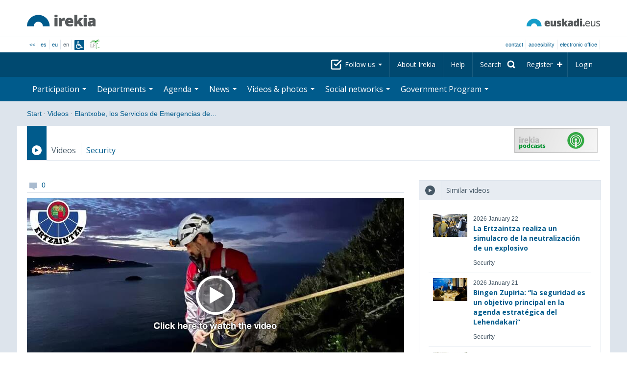

--- FILE ---
content_type: text/html; charset=utf-8
request_url: https://www.irekia.euskadi.eus/en/web_tv/18538-euskadiko-larrialdietako-zerbitzuek-elantxoben-istripua-izan-duen-eskatzaile-bat-erreskatatu-dute
body_size: 14089
content:
<!DOCTYPE html>
<!-- paulirish.com/2008/conditional-stylesheets-vs-css-hacks-answer-neither/ -->
<!--[if lt IE 7]> <html class="no-js ie6 oldie" lang="en"> <![endif]-->
<!--[if IE 7]>    <html class="no-js ie7 oldie" lang="en"> <![endif]-->
<!--[if IE 8]>    <html class="no-js ie8 oldie" lang="en"> <![endif]-->
<!--[if IE 9]>    <html class="no-js ie9" lang="en"> <![endif]-->

<!-- Consider adding an manifest.appcache: h5bp.com/d/Offline -->
<!--[if gt IE 8]><!--> <html class="no-js" lang="en"> <!--<![endif]-->
<head>
  <meta http-equiv="content-type" content="text/html; charset=UTF-8">
  <!-- <meta charset="utf-8"> -->
  <!-- <meta http-equiv="Content-Script-Type" content="text/javascript"> -->
  <!-- <meta http-equiv="Content-Style-Type" content="text/css"> -->
  <meta http-equiv="X-UA-Compatible" content="IE=edge">

  <meta name="Description" lang="en" content="Transparency and citizen participation in Eusko Jaurlaritza - Gobierno Vasco.">
  <meta name="Keywords" lang="en" content="Euskadi, País Vasco, Eusko Jaurlaritza - Gobierno Vasco, transparencia, participación ciudadana, gobierno abierto, Irekia,    Eusko Jaurlaritza, Lehendakari, gardentasuna, herritarren parte-hartzea, gobernu irekia, Basque Country,    Basque Government, Open Government, Transparency">
  <meta name="author" content="Irekia">
  
  <meta name="csrf-token" content="dCqvzPc5hl_83vvWarvJh0KHelLdYDqIlkD3E-GBsSpZLrtnBQ9vCkKd4c3TguxKsghpx0DvytDIA4OnQ46aaw">
  <meta name="csrf-param" content="authenticity_token">

<script defer data-domain="irekia.euskadi.eus" src="https://ef820.efaber.net/js/plausible.js"></script>
<script defer data-domain="irekia.euskadi.eus" src="https://pl.irekia.euskadi.eus/js/plausible.js"></script>

  <!-- Mobile viewport optimized: j.mp/bplateviewport -->
  <meta name="viewport" content="width=1210">
  <meta name="theme-color" content="#EAEAEA">
  
  <meta property="fb:pages" content="1567494823469990">
  <meta property="fb:pages" content="416723460540">

  <meta name="mobile-web-app-capable" content="yes">
<meta name="application-name" content="Irekia">

<!-- Add to homescreen for Safari on iOS -->
<meta name="apple-mobile-web-app-capable" content="yes">
<meta name="apple-mobile-web-app-status-bar-style" content="black">
<meta name="apple-mobile-web-app-title" content="Irekia">
<link rel="apple-touch-icon" sizes="57x57" href="/assets/apple/apple-icon-57x57-be1d137ac222461c1bacb0c0e08088863aa79a318161b07a51dc89ff27e64e41.png">
<link rel="apple-touch-icon" sizes="60x60" href="/assets/apple/apple-icon-60x60-3ad1372ed821339690b2ab531ec990a1ba907f72935c3d6e79e691ee0be428df.png">
<link rel="apple-touch-icon" sizes="72x72" href="/assets/apple/apple-icon-72x72-1f62d24a0386e27fdfb6b0ca74e981fd6cb4930dda5b1252badc242601dd74fe.png">
<link rel="apple-touch-icon" sizes="76x76" href="/assets/apple/apple-icon-76x76-77092c93247c2715529c69a99b633ccaa2828c00e1179ec112a8ee6f33a8a969.png">
<link rel="apple-touch-icon" sizes="114x114" href="/assets/apple/apple-icon-114x114-022d4ff43f290b24885f2e40af5b06f24fe689a451c04dff2e17ac0eed937f00.png">
<link rel="apple-touch-icon" sizes="120x120" href="/assets/apple/apple-icon-120x120-534b4e86a1deea311e0b77e32f616e6a84ffa27ca7855a5b78e92eea5122f408.png">
<link rel="apple-touch-icon" sizes="144x144" href="/assets/apple/apple-icon-144x144-56226caf2f7c35c34584c5ac6badeb502b943a1f858ae14a67fdbd3cbe8c4650.png">
<link rel="apple-touch-icon" sizes="152x152" href="/assets/apple/apple-icon-152x152-ed34a64e71e27a04b265c0a737210d207ec49b1016c14b7517d9479a0ca3ccd2.png">
<link rel="apple-touch-icon" sizes="180x180" href="/assets/apple/apple-icon-180x180-d659c1f7ed312aa92b3a5e1e0779c80563acc1bfa3fcc5f1a4ae028e18259f02.png">
<link rel="icon" type="image/png" sizes="192x192"  href="/assets/apple/android-icon-192x192-4f3e938d9ff6d12e65f38e45c915224cb8059def4e914a52f26372aafe4d31a2.png">

  <title>Irekia Eusko Jaurlaritza - Gobierno Vasco :: Videos</title>
  <link rel="shortcut icon" href="/assets/favicon-2d77853a4c7708ecf021941c0d854a6c4ff5b860bdd4aa8e98de83b9ae22ead4.ico">

  <link rel="stylesheet" href="/assets/application-64a10607cd2f7bce28398062bc5c549fc5134fa0a3aab9d492351a0c93804271.css" />
  <link rel="stylesheet" href="/assets/public/videos-2606d8f7cdf37a99fb7215d58cd6a3f7c218f656a4d8105a20245a61f58795ca.css" />
  <link rel="stylesheet" href="/assets/public/print-405c890ce808a6e9ea8b458f56ac898ef4f527104f5a181fa08abf4726feadff.css" media="print" />
  

  <script src="/assets/modernizr-2.6.2.min-e9773a69d4d509faccb3cab64446e38606ed4e0deb9b02318b36a5298f951e34.js"></script>
<script src="/assets/jquery-1.10.0.min-ec93424be84325aca725334dba51f7ca1b094d3db846c82666c819e996a124fc.js"></script>
  
    <script src="/assets/public/irekia_tracking-410207477df6aeb02b659efb5926ae57e89908974c154600340ee2cb9c3eade3.js"></script>

<!-- ANALYTICS initializaton -->
<script type="text/javascript">

  var Irekia = {};

  (function(i,s,o,g,r,a,m){i['GoogleAnalytcsObject']=r;i[r]=i[r]||function(){
    (i[r].q=i[r].q||[]).push(arguments)},i[r].l=1*new Date();a=s.createElement(o),
    m=s.getElementsByTagName(o)[0];a.async=1;a.src=g;m.parentNode.insertBefore(a,m)
    })(window,document,'script','//www.google-analytics.com/analytics.js','ga');
  
  
    ga('create', 'UA-10951282-1', 'auto');

  ga('send', 'pageview');
    
  ga('set', 'dimension1', 'Ciudadanos')
ga('set', 'dimension2', 'Multimedia');
  
</script>


    <meta property="og:title" content="Irekia - Elantxobe, los Servicios de Emergencias de Euskadi rescatan a una escaladora accidentada ">
  <meta property="og:description" content="">
  <meta property="og:image" content="https://bideoak2.euskadi.eus/2022/11/26/news_81948/Rescate_Elantxobe.jpg">
  <meta property="twitter:image" content="https://bideoak2.euskadi.eus/2022/11/26/news_81948/Rescate_Elantxobe.jpg">
    <meta property="og:video" content="https://bideoak2.euskadi.eus/2022/11/26/news_81948/html5/Rescate_Elantxobe.mp4">
  <meta property="og:url" content="https://www.irekia.euskadi.eus/en/web_tv/18538-euskadiko-larrialdietako-zerbitzuek-elantxoben-istripua-izan-duen-eskatzaile-bat-erreskatatu-dute">
  <meta property="og:type" content="article">
  <meta property="fb:app_id" content="153695221352662">

  
  

  <script src="https://insuit.net/i4tservice/insuit-app.js" async="async" type="text/javascript" data-insuit-id="insuit"></script>
</head>

<body>
  

  <div class="alert alert-warning alert-dismissable fade in text-center hidden donotprint" id="iexplorer_warning">
    <button class="close" data-dismiss="alert" aria-label="Close"><span aria-hidden="true">&times;</span></button>
    <p>This site does not guarantee full operation in the different versions of iExplorer browser. If you detect any abnormalities, please use another browser.</p>
  </div>
  
  <header>
    <div id='header_logos' class="container">
  <div class='row-fluid'>
    <a class="logo pull-left" href="/?locale=en"><img alt="Irekia logo" src="/assets/logo-02aaf8760688708ce9d03974458c9119364c2320f2ebd4a0fffc0e184d546aed.png" /></a>
    <a class="net_logo pull-right" rel="external" href="https://www.euskadi.eus/inicio/"><img alt="Euskadi.net" src="/assets/euskadi_eus_logo-55cd4f4b32e41d8d50fba0d52264d1df7dc4c66c9147e0f3b11c52377ed28a5e.png" /></a>
    
  </div>  
</div>
<div id='header_tools_container' class='fullcontainer'>
  <div id='header_tools' class="container">
    <ul class="languages pull-left">                    
      <li><a class="passive" href="/lang">&lt;&lt;</a></li>
        <li><a href="/es/web_tv/18538-euskadiko-larrialdietako-zerbitzuek-elantxoben-istripua-izan-duen-eskatzaile-bat-erreskatatu-dute">es</a></li>
        <li><a href="/eu/web_tv/18538-euskadiko-larrialdietako-zerbitzuek-elantxoben-istripua-izan-duen-eskatzaile-bat-erreskatatu-dute">eu</a></li>
        <li>en</li>
        <li class='insuit'>
          <a id='insuit' rel='canonical' href='#'><span>Insuit</span></a>
        </li>
      <li class='lectura_facil en'>
        <a href="/lf?locale=es">
          <span>Lectura fácil</span>
</a>      </li>
    </ul>
    <ul class="user_options pull-right">
        <li >
          <a data-popup="true" rel="external" href="https://www.euskadi.eus/contactar/-/contacta-a-traves-de-internet-telefono-y-presencialmente/">Contact</a>
        </li>
        <li >
          <a data-popup="true" rel="external" href="https://www.euskadi.eus/gobierno-vasco/-/accesibilidad-euskadieus/">Accesibility</a>
        </li>
        <li class=last>
          <a title="Eusko Jaurlaritza - Gobierno Vasco&#39;s procedures in a secure environment" data-popup="true" rel="external" href="https://www.euskadi.eus/sede-electronica/">electronic office</a>
        </li>
    </ul>
  </div>
</div>

    <nav id='nav_top' class='fullcontainer'>
  <div class='container'>
    <div class='navbar'>
      <div class='navbar-inner'>
        <ul class='nav pull-right'>
          <li class='dropdown nav_follow'>
            <a class="dropdown-toggle" data-toggle="dropdown" href="#">
              Follow us
              <b class='caret'></b>
</a>            <ul class='dropdown-menu follow_irekia'>
                <li><a class="x_twitter follow" rel="external" href="https://twitter.com/irekia"><span>Irekia on X</span></a></li>
                <li><a class="facebook follow" rel="external" href="https://www.facebook.com/pages/Irekia/416723460540"><span>Irekia on Facebook</span></a></li>
                <li><a class="youtube follow" rel="external" href="https://www.youtube.com/irekia"><span>Irekia on YouTube</span></a></li>
                <li><a class="instagram follow" rel="external" href="https://www.instagram.com/irekiaejgv/"><span>Irekia on Instagram</span></a></li>
                <li><a class="linkedin follow" rel="external" href="https://es.linkedin.com/company/irekia-euskojaurlaritza-gobiernovasco"><span>Irekia on Linkedin</span></a></li>
                <li><a class="tiktok follow" rel="external" href="https://www.tiktok.com/@irekiaejgv"><span>Irekia on TikTok</span></a></li>
                <li><a class="threads follow" rel="external" href="https://www.threads.net/@irekiaejgv"><span>Irekia on Threads</span></a></li>
                <li><a class="gob_eus_x_twitter follow" rel="external" href="https://twitter.com/Gob_eus"><span>gob_eus on X</span></a></li>
                <li><a class="gob_eus_facebook follow" rel="external" href="https://www.facebook.com/EuskoJaurlaritza"><span>gob_eus on Facebook</span></a></li>
                <li><a class="gob_eus_linkedin follow" rel="external" href="https://es.linkedin.com/company/eusko-jaurlaritza-gobierno-vasco"><span>gob_eus on Linkedin</span></a></li>
            </ul>
          </li>
          <li>
            <a href="/en/site/page/about">About Irekia</a>
          </li>
          <li>
            <a href="/en/site/page/help">Help</a>
          </li> 
          <li class='nav_search'>
            <a class="search_label" href="/en/search/new"><span>Search</span></a>
            <form class="navbar-search search_form" style="display:none" role="search" action="/en/search" accept-charset="UTF-8" method="post"><input type="hidden" name="authenticity_token" value="MECsUMHoQtPn7zTJoKvbxO41CZNCIahib37gtW-wq_YgPLL60bHTJaMT_-0UQJt59pJOi4qxZulAqs-Pt2xlMQ" autocomplete="off" />
              <input type="hidden" name="key" id="key" value="keyword" autocomplete="off" />
              <input type="hidden" name="new" id="new" value="true" autocomplete="off" />
              <input type="text" name="value" id="value" value="" aria-label="Search" />
              <input type="submit" name="commit" value="Search" />
</form>          </li>
            <li class='dropdown nav_signup'>
              <a class="dropdown-toggle dropdown-remote register" data-source="/en/people/intro" data-toggle="dropdown" href="/en/people/intro">Register</a>
              <div class='dropdown-menu'>
                <div class='dropdown-menu-content container'>
                  <div class="spinner"><img alt="" src="/assets/ajax-loader-c6f6eb10a4472f02adf0f74f0805afb04a0bd0f4644a1eeff94d9b36d2ffeaf6.gif" /></div>
                </div>  
              </div>
            </li>
            <li class='dropdown nav_login'>
              <a class="dropdown-toggle dropdown-remote login" data-source="/en/login" data-toggle="dropdown" href="/en/login">Login</a>
              <div class='dropdown-menu'>
                <div class='dropdown-menu-content container'>
                  <div class="spinner"><img alt="" src="/assets/ajax-loader-c6f6eb10a4472f02adf0f74f0805afb04a0bd0f4644a1eeff94d9b36d2ffeaf6.gif" /></div>
                </div>  
              </div>
            </li>
        </ul>
      </div>
    </div>
  </div>
</nav>

    <nav role='navigation' id='nav_bottom' class='fullcontainer'>
  <div class='container'>
    <div class='navbar'>
      <div class='navbar-inner'>
        <ul class='nav pull-left'>
          <li class='dropdown proposals'>
            <a class="dropdown-toggle dropdown-remote proposals" data-source="/en/proposals/summary" data-toggle="dropdown" id="proposalsDropdownMenuButton" aria-expanded="false" href="/en/proposals">Participation <b class='caret'></b></a>
            <div class='dropdown-menu proposals' aria-labelledby="proposalsDropdownMenuButton"> 
              <div class='dropdown-menu-content row-fluid'>
                <div class='span4'>
                  <ul class='nav-list'>
  <li><a href="/en/proposals">Citizen petitions</a></li>
  <li><a href="/en/debates">Government proposals</a></li>
  <li><a href="/en/answers">Government answers</a></li>
  <li><a href="/en/surveys">Surveys</a></li>
  <li><a href="/en/site/feeds">News RSS</a></li>
  <li><a href="/en/pages/35812">Participation in Europe</a>
  <li><a rel="external" target="_blank" href="http://www.ogp.euskadi.eus/home/">OGP Euskadi</a>
</ul>

                </div>
                <div class='span8'>                  
                  <div class="spinner"><img alt="" src="/assets/ajax-loader-c6f6eb10a4472f02adf0f74f0805afb04a0bd0f4644a1eeff94d9b36d2ffeaf6.gif" /><span class="spinner_text">Loading last petitions and proposals...</span></div>
                </div>
              </div>
            </div>
          </li>
          <li class='dropdown departments'>
            <a class="dropdown-toggle" data-toggle="dropdown" href="/en/departments">Departments <b class='caret'></b></a>
            <div class='dropdown-menu departments w-auto'>
              <div class='dropdown-menu-content'>
                <ul class='nav-list departments'>
                    <li class="text-nowrap"><a href="/en/departments/118-presidency">Presidency</a></li>
                    <li class="text-nowrap"><a href="/en/departments/119-culture-and-language-policy">Culture and Language Policy</a></li>
                    <li class="text-nowrap"><a href="/en/departments/120-economy-labour-and-employment">Economy, Labour and Employment</a></li>
                    <li class="text-nowrap"><a href="/en/departments/121-treasury-and-finance">Treasury and Finance</a></li>
                    <li class="text-nowrap"><a href="/en/departments/122-governance-digital-administration-and-self-government">Governance, Digital Administration and Self-Government</a></li>
                    <li class="text-nowrap"><a href="/en/departments/123-industry-energy-transition-and-sustainability">Industry, Energy Transition and Sustainability</a></li>
                    <li class="text-nowrap"><a href="/en/departments/124-security">Security</a></li>
                    <li class="text-nowrap"><a href="/en/departments/125-education">Education</a></li>
                    <li class="text-nowrap"><a href="/en/departments/126-housing-and-urban-agenda">Housing and Urban Agenda</a></li>
                    <li class="text-nowrap"><a href="/en/departments/127-health">Health</a></li>
                    <li class="text-nowrap"><a href="/en/departments/128-welfare-youth-and-the-demographic-challenge">Welfare, Youth and the Demographic Challenge</a></li>
                    <li class="text-nowrap"><a href="/en/departments/129-sustainable-mobility">Sustainable Mobility</a></li>
                    <li class="text-nowrap"><a href="/en/departments/130-science-universities-and-innovation">Science, Universities and Innovation</a></li>
                    <li class="text-nowrap"><a href="/en/departments/131-tourism-trade-and-consumer-affairs">Tourism, Trade and Consumer Affairs</a></li>
                    <li class="text-nowrap"><a href="/en/departments/132-food-rural-development-agriculture-and-fisheries">Food, Rural Development, Agriculture and Fisheries</a></li>
                    <li class="text-nowrap"><a href="/en/departments/133-justice-and-human-rights">Justice and Human Rights</a></li>
                  <li class="divider" style="background-color: transparent;">&nbsp;</li>
                  <li><a href="/en/departments">Global vision</a></li>
                  <li><a href="/en/politicians">Public sector politicians</a></li>
                </ul>
              </div>
            </div>
          </li>
          <li class='dropdown events'>
            <a class="dropdown-toggle dropdown-remote events" data-source="/en/events/summary" data-toggle="dropdown" href="/en/events">Agenda <b class='caret'></b></a>
            <div class='dropdown-menu events'> 
              <div class='dropdown-menu-content row-fluid'>
                <div class='span4'>
                    
<div class='calendar calendar_container '>
  <div class="content">
    <div class="clearfix">
      
              <div class="cal_nav">
        <ul class="month_names">
        <li class="prev_month_link"></li>
        <li class="current_month"><span class="current january"><span>January 2026</span></span></li>
        <li class="next_month_link"></li>
        </ul>
        </div>
        <div class="cal_table_a">
        <div class="cal_table_b">
        <div class="cal_table_c">
        <div class="cal_table_d">
        <table class="calendar">
          <thead class="visually-hidden">
            <tr class="day_names"><th scope="col" class="monday"><abbr title="Monday">Mon</abbr></th><th scope="col" class="tuesday"><abbr title="Tuesday">Tue</abbr></th><th scope="col" class="wednesday"><abbr title="Wednesday">Wed</abbr></th><th scope="col" class="thursday"><abbr title="Thursday">Thu</abbr></th><th scope="col" class="friday"><abbr title="Friday">Fri</abbr></th><th scope="col" class="saturday"><abbr title="Saturday">Sat</abbr></th><th scope="col" class="sunday"><abbr title="Sunday">Sun</abbr></th></tr>
          </thead>
          <tbody>
            <tr><td class="day otherMonth normalDay empty day1" id="d29_12"><div class="day_number"><a class="day_number" href="/en/events?day=29&amp;month=12&amp;year=2025">29</a></div></td><td class="day otherMonth normalDay empty day2" id="d30_12"><div class="day_number"><a class="day_number" href="/en/events?day=30&amp;month=12&amp;year=2025">30</a></div></td><td class="day otherMonth normalDay empty day3" id="d31_12"><div class="day_number"><a class="day_number" href="/en/events?day=31&amp;month=12&amp;year=2025">31</a></div></td><td class="day normalDay empty day4" id="d1_1"><div class="day_number"><a class="day_number" href="/en/events?day=1&amp;month=1&amp;year=2026">1</a></div></td><td class="day normalDay empty day5" id="d2_1"><div class="day_number"><a class="day_number" href="/en/events?day=2&amp;month=1&amp;year=2026">2</a></div></td><td class="day weekend empty day6" id="d3_1"><div class="day_number"><a class="day_number" href="/en/events?day=3&amp;month=1&amp;year=2026">3</a></div></td><td class="day weekend empty day0" id="d4_1"><div class="day_number"><a class="day_number" href="/en/events?day=4&amp;month=1&amp;year=2026">4</a></div></td></tr><tr><td class="day normalDay empty day1" id="d5_1"><div class="day_number"><a class="day_number" href="/en/events?day=5&amp;month=1&amp;year=2026">5</a></div></td><td class="day normalDay empty day2" id="d6_1"><div class="day_number"><a class="day_number" href="/en/events?day=6&amp;month=1&amp;year=2026">6</a></div></td><td class="day normalDay empty day3" id="d7_1"><div class="day_number"><a class="day_number" href="/en/events?day=7&amp;month=1&amp;year=2026">7</a></div></td><td class="day normalDay empty day4" id="d8_1"><div class="day_number"><a class="day_number" href="/en/events?day=8&amp;month=1&amp;year=2026">8</a></div></td><td class="day normalDay empty day5" id="d9_1"><div class="day_number"><a class="day_number" href="/en/events?day=9&amp;month=1&amp;year=2026">9</a></div></td><td class="day weekend empty day6" id="d10_1"><div class="day_number"><a class="day_number" href="/en/events?day=10&amp;month=1&amp;year=2026">10</a></div></td><td class="day weekend empty day0" id="d11_1"><div class="day_number"><a class="day_number" href="/en/events?day=11&amp;month=1&amp;year=2026">11</a></div></td></tr><tr><td class="day normalDay empty day1" id="d12_1"><div class="day_number"><a class="day_number" href="/en/events?day=12&amp;month=1&amp;year=2026">12</a></div></td><td class="day normalDay empty day2" id="d13_1"><div class="day_number"><a class="day_number" href="/en/events?day=13&amp;month=1&amp;year=2026">13</a></div></td><td class="day normalDay empty day3" id="d14_1"><div class="day_number"><a class="day_number" href="/en/events?day=14&amp;month=1&amp;year=2026">14</a></div></td><td class="day normalDay empty day4" id="d15_1"><div class="day_number"><a class="day_number" href="/en/events?day=15&amp;month=1&amp;year=2026">15</a></div></td><td class="day normalDay empty day5" id="d16_1"><div class="day_number"><a class="day_number" href="/en/events?day=16&amp;month=1&amp;year=2026">16</a></div></td><td class="day weekend empty day6" id="d17_1"><div class="day_number"><a class="day_number" href="/en/events?day=17&amp;month=1&amp;year=2026">17</a></div></td><td class="day weekend empty day0" id="d18_1"><div class="day_number"><a class="day_number" href="/en/events?day=18&amp;month=1&amp;year=2026">18</a></div></td></tr><tr><td class="day normalDay empty day1" id="d19_1"><div class="day_number"><a class="day_number" href="/en/events?day=19&amp;month=1&amp;year=2026">19</a></div></td><td class="day normalDay empty day2" id="d20_1"><div class="day_number"><a class="day_number" href="/en/events?day=20&amp;month=1&amp;year=2026">20</a></div></td><td class="day normalDay empty day3" id="d21_1"><div class="day_number"><a class="day_number" href="/en/events?day=21&amp;month=1&amp;year=2026">21</a></div></td><td class="day normalDay empty day4" id="d22_1"><div class="day_number"><a class="day_number" href="/en/events?day=22&amp;month=1&amp;year=2026">22</a></div></td><td class="day normalDay empty day5" id="d23_1"><div class="day_number"><a class="day_number" href="/en/events?day=23&amp;month=1&amp;year=2026">23</a></div></td><td class="day weekend empty day6" id="d24_1"><div class="day_number"><a class="day_number" href="/en/events?day=24&amp;month=1&amp;year=2026">24</a></div></td><td class="day weekend empty day0" id="d25_1"><div class="day_number"><a class="day_number" href="/en/events?day=25&amp;month=1&amp;year=2026">25</a></div></td></tr><tr><td class="day normalDay empty day1" id="d26_1"><div class="day_number"><a class="day_number" href="/en/events?day=26&amp;month=1&amp;year=2026">26</a></div></td><td class="day normalDay empty day2" id="d27_1"><div class="day_number"><a class="day_number" href="/en/events?day=27&amp;month=1&amp;year=2026">27</a></div></td><td class="day normalDay empty day3" id="d28_1"><div class="day_number"><a class="day_number" href="/en/events?day=28&amp;month=1&amp;year=2026">28</a></div></td><td class="day today normalDay empty day4" id="d29_1"><div class="day_number"><a class="day_number" href="/en/events?day=29&amp;month=1&amp;year=2026">29</a></div></td><td class="day normalDay empty day5" id="d30_1"><div class="day_number"><a class="day_number" href="/en/events?day=30&amp;month=1&amp;year=2026">30</a></div></td><td class="day weekend empty day6" id="d31_1"><div class="day_number"><a class="day_number" href="/en/events?day=31&amp;month=1&amp;year=2026">31</a></div></td><td class="day otherMonth weekend empty day0" id="d1_2"><div class="day_number"><a class="day_number" href="/en/events?day=1&amp;month=2&amp;year=2026">1</a></div></td></tr>
          </tbody>
        </table>
        </div>
        </div>
        </div>
        </div>
        <div class="cal_nav bottom">
        <ul class="month_names">
        <li class="prev_month_link"></li>
        <li class="current_month"><span class="current january"><span>January 2026</span></span></li>
        <li class="next_month_link"></li>
        </ul>
        </div>

    </div>
  </div>  


</div>  


                </div>
                <div class='span8'>                  
                  <div class="spinner"><img alt="" src="/assets/ajax-loader-c6f6eb10a4472f02adf0f74f0805afb04a0bd0f4644a1eeff94d9b36d2ffeaf6.gif" /><span class="spinner_text">Loading comming events...</span></div>
                </div>
              </div>
            </div>
          </li>
          <li class='dropdown news'>
            <a class="dropdown-toggle dropdown-remote news" data-source="/en/news/summary" data-toggle="dropdown" href="/en/news">News <b class='caret'></b></a>
            <div class='dropdown-menu news'> 
              <div class='dropdown-menu-content row-fluid'>
                <div class='span5'>
                  <div class='menu_heading'>Check out news by department</div>
<ul class='nav-list departments'>
    <li><a href="/en/departments/118/news#middle">Presidency</a></li>
    <li><a href="/en/departments/119/news#middle">Culture and Language Policy</a></li>
    <li><a href="/en/departments/120/news#middle">Economy, Labour and Employment</a></li>
    <li><a href="/en/departments/121/news#middle">Treasury and Finance</a></li>
    <li><a href="/en/departments/122/news#middle">Governance, Digital Administration and Self-Government</a></li>
    <li><a href="/en/departments/123/news#middle">Industry, Energy Transition and Sustainability</a></li>
    <li><a href="/en/departments/124/news#middle">Security</a></li>
    <li><a href="/en/departments/125/news#middle">Education</a></li>
    <li><a href="/en/departments/126/news#middle">Housing and Urban Agenda</a></li>
    <li><a href="/en/departments/127/news#middle">Health</a></li>
    <li><a href="/en/departments/128/news#middle">Welfare, Youth and the Demographic Challenge</a></li>
    <li><a href="/en/departments/129/news#middle">Sustainable Mobility</a></li>
    <li><a href="/en/departments/130/news#middle">Science, Universities and Innovation</a></li>
    <li><a href="/en/departments/131/news#middle">Tourism, Trade and Consumer Affairs</a></li>
    <li><a href="/en/departments/132/news#middle">Food, Rural Development, Agriculture and Fisheries</a></li>
    <li><a href="/en/departments/133/news#middle">Justice and Human Rights</a></li>
</ul>

<ul class='nav-list departments'>
    <li>
      <a href="/en/search/1060990">
        <img style="max-height: 20px" alt="" src="/assets/logos/kpe_logo-5138682b346c655008cbf2d6d29cc9706e36991e58b4c32bfb10d3b0217cddc3.png" />
        Opening of offers
</a>    </li>
  <li><a href="/en/bulletin_subscriptions">Subscribe to Newsletter</a></li>
</ul>

                </div>
                <div class='span7'>                  
                  <div class="spinner"><img alt="" src="/assets/ajax-loader-c6f6eb10a4472f02adf0f74f0805afb04a0bd0f4644a1eeff94d9b36d2ffeaf6.gif" /><span class="spinner_text">Loading last news...</span></div>
                </div>
              </div>
            </div>
          </li>
          <li class='dropdown videos_photos'>
            <a class="dropdown-toggle dropdown-remote videos" data-source="/en/web_tv/summary" data-toggle="dropdown" href="/en/web_tv">Videos & photos <b class='caret'></b></a>
            <div class='dropdown-menu videos_photos pull-right'> 
              <div class='dropdown-menu-content row-fluid'>
                <div class='span4'>
                  <ul class='nav-list'>
  <li><a href="/en/web_tv">Videos</a></li>
  <li class='indented'><a href="/en/web_tv/closed_captions">Subtitled videos (beta)</a></li>
  <li><a href="/en/albums">Photos</a></li>
  <!--<li></li>
  <li></li>
  <li></li>-->
</ul>

                </div>
                <div class='span8'>                  
                  <div class="spinner"><img alt="" src="/assets/ajax-loader-c6f6eb10a4472f02adf0f74f0805afb04a0bd0f4644a1eeff94d9b36d2ffeaf6.gif" /><span class="spinner_text">Loading featured reports...</span></div>
                </div>
              </div>
            </div>
          </li>
          <li class='dropdown snetworks'>
            <a class="dropdown-toggle dropdown-link" data-toggle="dropdown" href="/en/site/snetworking">Social networks <b class='caret'></b></a>
            <div class='dropdown-menu snetworks pull-right'>
              <div class='dropdown-menu-content row-fluid'>
                <div class='span4'>
                  <ul class='nav-list'>
                    <li><a href="/en/site/snetworking">Presence in social networks</a></li>
                    <!--<li></li>-->
                    <li><a href="/en/site/page/mobile_apps">Mobile apps</a></li>
                  </ul>
                </div>
                <div class='span8'>
                  <div class='description'>
                    <p>Aware of the grassroots use and importance of the social networks, we will publish here everything published in the Basque Country organised into the different listed sections.</p>
                  </div>
                </div>
              </div>
            </div>
          </li>
          <!--<li class='programa'>
          </li>-->
          <li class='dropdown programa'>
            <a class="dropdown-toggle dropdown-link" data-toggle="dropdown" href="/en/site/page/programa_gobierno">Government Program <b class='caret'></b></a>
            <div class='dropdown-menu programa pull-right w-auto'>
              <div class='dropdown-menu-content row-fluid'>
                <ul class='nav-list'>
                  <li><span>Government Program: </span></li>
                  <li class='indented-with-bullet'><a rel="external" href="https://programa.irekia.euskadi.eus/?locale=es">Actions&#39; follow-up (only in Basque and Spanish)</a></li>
                  <li class='indented-with-bullet'><a href="https://bideoak2.euskadi.eus/paginas/page_98299/Programa_Gobierno_2024-2028_es.pdf">Government Program (PDF)</a></li>
                  <!--<li class='indented-with-bullet'></li>-->
                  <li class='indented-with-bullet text-nowrap'><a rel="external" href="https://bideoak2.euskadi.eus/paginas/page_98299/LF_Programa_Gobierno_es.pdf">Government Program – Easy reading (PDF) (only in Basque and Spanish)</a></li>
                  <!--<li class='indented'></li>
                  <li class='indented'></li>
                  <li class='indented'></li>-->
                  <li><a rel="external" href="https://www.euskadi.eus/web01-s1leheko/es/?r01kQry=tC:euskadi;tF:planificacion_gobierno;tT:plan_gubernamental;m:contentName.LIKE._planest_xiileg,documentLanguage.EQ.es;o:contentName.ASC;p:Inter">Strategic plans (only in Basque and Spanish)</a></li>
                  <li><a rel="external" href="https://www.euskadi.eus/web01-s1leheko/es/?r01kQry=tC:euskadi;tF:planificacion_gobierno;tT:proyecto_ley;m:contentName.LIKE._pley_xiileg,documentLanguage.EQ.es;o:contentName.ASC;p:Inter">Legislative program (only in Basque and Spanish)</a></li> 
                  <!--<li></li>-->
                  <li><a rel="external" href="https://www.euskadi.eus/planificacion-de-legislaturas-anteriores/web01-s1leheko/es/">Planning for previous legislatures</a></li>
                  <!--<li><span>: </span></li>-->
                  <!--<li class='indented-with-bullet'></li>-->
                  <!--<li class='indented-with-bullet'></li>-->
                  <!--<li class='indented-with-bullet'></li>-->
                  <!--<li class='indented-with-bullet'></li>-->
                </ul>
              </div>
            </div>
          </li>
        </ul>
      </div>
    </div>
  </div>
</nav>

  </header>
  
  <div id="main" class="fullcontainer videos show">
    
<div class="breadcrumbs container">
  <ul>
    <li><a href="/?locale=en">Start</a> <span class="divider">&middot;</span></li>
      <li><a href="/en/web_tv">Videos</a> <span class="divider">&middot;</span></li>
      <li class="active"><a href="/en/web_tv/18538-elantxobe-los-servicios-emergencias-euskadi-rescatan-una-escaladora-accidentada">Elantxobe, los Servicios de Emergencias de&#8230; </a></li>
  </ul>
</div>


    




<div class="section container videos show">
  
<div class='context'>
  <span class="ribbon videos"></span>
  <span class='type'>Videos</span>
  <span class="area">Security</span>
    <a class="podcast" title="Podcasts" href="/en/site/page/podcast"><img alt="Podcasts" src="/assets/banners/podcast-29d82d012ff1b87e0c68c47c1f634403d9fd200a180389fa306d2afc08be9854.jpg" /></a>
</div>

  <div class='section_main row-fluid'>
    <div class="section_content span8">
      <div class='article videos'>
        

<script>
//<![CDATA[

  jQuery(document).ready(function(){
    jQuery('#stats_link').on('click', function(){
      Spinner.show('div.admin_links')
    })
  })

//]]>
</script>

        

        <div class='top'>
          <div class="comments_link rs_skip donotprint"><a class="comments_count" href="#acomments">0</a></div>
        </div> 
        
        <div class="player webtv_video image_wrap">
          

<div class="videojs_container format169" id='player_lighty'>
  <video preload="none" class="video-js vjs-16-9" id='video-js-player_lighty'
    controls 
    width="770" height="433"
    poster="https://bideoak2.euskadi.eus/2022/11/26/news_81948/n770/n770_Rescate_Elantxobe.jpg"
    lang="en"
    crossorigin="anonymous"
    logo>
    <source type="video/mp4" src="https://bideoak2.euskadi.eus/2022/11/26/news_81948/html5/Rescate_Elantxobe.mp4">
  </video>
</div>


<link rel="stylesheet" href="/packs/css/video_player-d12c5ad8.css" /><script src="/packs/js/video_player-ab4a9f51b491e887e978.js"></script>

        </div>

        <h1 class='title'>Elantxobe, los Servicios de Emergencias de Euskadi rescatan a una escaladora accidentada </h1>

        <div class="date meta_article"><i class="ico_date"></i><div class="meta_text">2022 November 26</div></div>
        
        
<div class="tags meta_article rs_skip">
  <i class='ico_tags'></i>
  <div class='meta_text'>
    <ul class='inline tag_list'>
      <li>Tags</li>
        <li>
          <a href="/en/tags/emergency?uid=2505">emergency</a>        
        </li>
        <li>
          <a href="/en/tags/basquepolice?uid=270">Basque Police</a>        
        </li>
        <li>
          <a href="/en/tags/rescues?uid=1336">rescues</a>        
        </li>
    </ul>
  </div>
</div>


        <div class='toolbar'>     
          
<div class='share_button donotprint'>
  <a class="share_popover" title="Share It" data-popover-placement="right" href="#">
    <span>Share it</span>
</a>  
  <div class='share_links' style='display:none'>
    <a class="share_link email" data-target="#send_email_modal_Video_18538" href="#send_email_modal_Video_18538">
      <span class='share_logo share_email'></span>
      <span class='share_text'>Email</span>
</a>    <a class="share_link facebook" rel="external" href="https://www.facebook.com/sharer/sharer.php?u=https%3A%2F%2Fwww.irekia.euskadi.eus%2Fen%2Fweb_tv%2F18538-elantxobe-los-servicios-emergencias-euskadi-rescatan-una-escaladora-accidentada">
      <span class='share_logo share_facebook'></span>
      <span class='share_text'>Facebook</span>
</a>    <a class="share_link x_twitter" rel="external" href="https://twitter.com/share?text=Elantxobe%2C+los+Servicios+de+Emergencias+de+Euskadi+rescatan+a+una+escaladora+accidentada+&amp;url=https%3A%2F%2Fwww.irekia.euskadi.eus%2Fen%2Fweb_tv%2F18538-elantxobe-los-servicios-emergencias-euskadi-rescatan-una-escaladora-accidentada">
      <span class='share_logo share_x_twitter'></span>
      <span class='share_text'>X</span>
</a>  </div>

  <div id='send_email_modal_Video_18538' class="modal hide fade" tabindex="-1" role="dialog" aria-labelledby='send_email_modal_Video_18538' aria-hidden="true">
    <div class="modal-header">
      <button type="button" class="close" data-dismiss="modal" aria-hidden="true">×</button>
      <div class="h3">Share this page</div>
    </div>
    <form class="form-horizontal" action="/en/site/send_email" accept-charset="UTF-8" data-remote="true" method="post"><input type="hidden" name="authenticity_token" value="hrPmYjZZCr0n2EIp7RyBIaLt8U5dMb4nxfgJONxoMb4pWfQEWWNTLXiMNapCGhfafZEEORIRWzL9Bk4aPAJu5Q" autocomplete="off" />
      <div class="modal-body">
        <input type="hidden" name="id" id="id" value="18538" autocomplete="off" />
        <input type="hidden" name="t" id="t" value="Video" autocomplete="off" />
        <input type="hidden" name="share_url" id="share_url" value="https://www.irekia.euskadi.eus/en/web_tv/18538-elantxobe-los-servicios-emergencias-euskadi-rescatan-una-escaladora-accidentada" autocomplete="off" />
        <div class='control-group'>
          <label class="control-label" for="sender_name">Your full name</label>
          <div class='controls'>
            <input type="text" name="sender_name" id="sender_name" value="" class="input-xlarge validate" required="required" />
          </div>
        </div>
        <div class='control-group'>
          <label class="control-label" for="recipient_name">Name of the recipient</label>
          <div class='controls'>
            <input type="text" name="recipient_name" id="recipient_name" value="" class="input-xlarge validate" required="required" />
          </div>
        </div>  
        <div class='control-group'>
          <label class="control-label" for="recipient_email">Email of the recipient</label>
          <div class='controls'>
            <input type="email" name="recipient_email" id="recipient_email" value="" class="input-xlarge validate" required="required" />
          </div>
        </div>
      </div>
      <div class="modal-footer">
        <input type="submit" name="commit" value="Send" class="irekia_btn" data-disable-with="Sending..." />
        <a href='#' class="btn btn-link" data-dismiss="modal" aria-hidden="true">Cancel</a>
      </div>
</form>  </div>
</div>

          
          <div class='embed'>    
            <a onclick="showEmbedCodePhotoVideoViewer(this); return false;" href="#">Embed video</a> 
          </div>   

          <div class="download">
            <a class="download" href="/en/news/81948-elantxobe-los-servicios-emergencias-euskadi-rescatan-una-escaladora-accidentada?tab=videos#tabs">Downloads</a>
          </div>
          
          
          <div style="display:none;" class="embed_container">
            <textarea class='embed' readonly="readonly" cols="45" rows="3">&lt;iframe src=&quot;https://www.irekia.euskadi.eus/en/embed/videos?video_id=18538&quot; width=&quot;320&quot; height=&quot;210&quot; title=&quot;Elantxobe, los Servicios de Emergencias de Euskadi rescatan a una escaladora accidentada &quot; allowfullscreen&gt;&lt;/iframe&gt;
            </textarea>                       
          </div>       
        </div>


        <div class="more_info">
  <span class="tags_label">More information:</span>
  <span class="tag_links"><a href="/en/news/81948-elantxobe-los-servicios-emergencias-euskadi-rescatan-una-escaladora-accidentada">Elantxobe, los Servicios de Emergencias de Euskadi rescatan a una escaladora accidentada </a></span>
</div>

          <div class="comments rs_skip" id="acomments">
    <div class="count">There are still no comments </div>

      <ul class='std_list'>
        <li class="clearfix item form donotprint">
  <div class='item_thumbnail'><a href="#"><img class="avatar thumb_70" alt=" usuario" src="/assets/default/faceless_avatar_thumb_70-df8c34132c4dfda2730c7753077ee82b591dcac439a9455af0ab7e1f6ad92b8c.png" /></a></div>
  <div class='item_content'>
    <form class="add_comment" id="new_comment" novalidate="novalidate" data-remote="true" data-type="html" action="/en/comments" accept-charset="UTF-8" method="post"><input type="hidden" name="authenticity_token" value="GE91KMIsmYcFgG5nbHBWA5_dI8b2xVgIeS_0lG8ofgiGEh_FtJ5QI3drUkHN8IUh22MUK9Uk9J5SFtKyaz9S3A" autocomplete="off" />
      <input type="hidden" name="video_id" id="video_id" value="18538" autocomplete="off" />
      <div class="textarea-comment placeholder">
        <label for="comment" class="holder">Something to say?&hellip; comment on this video </label>
        <textarea id="comment" aria-label="Body" required="required" name="comment[body]">
</textarea>
      </div>
      <div class='btn_with_spinner'>
        <input type="submit" name="commit" value="Make your own comment" class="irekia_btn login-required" disabled="disabled" data-disable-with="Sending..." />
      </div>
</form>  </div>
  <script type='text/javascript'>
  $(document).ready(function(){
    commentForm.init();
  })
  </script>
</li>

        
      </ul>

    

    
  </div>
  
      </div>
    </div>

      <div class='section_aside span4'>
        

          <div class='aside_module related_videos'>
            <div class='title'>
              <span>Similar videos</span>
            </div>
            <div class='content'>
              <ul class='std_list related videos'>
                
<li class='item video'>
  <div class='item_thumbnail'>
    <img width="70" alt="La Ertzaintza realiza un simulacro de la neutralización de un explosivo" src="https://bideoak2.euskadi.eus/2026/01/22/news_107553/n70/errekurtsoak_simulakroa_ertzaintza_adif_recursos.jpg" />
    <span class="video_overlay_list"></span>
  </div>
  <div class='item_content'>
    <div class="date meta_article"><i class="ico_date"></i><div class="meta_text">2026 January 22</div></div>
    <p class='title'><a href="/en/web_tv/24561-ertzaintza-realiza-simulacro-neutralizacion-explosivo?track=1">La Ertzaintza realiza un simulacro de la neutralización de un explosivo</a></p>
    <div class='area'>Security</div>
    
    
    
                                             
  </div>
</li>

<li class='item video'>
  <div class='item_thumbnail'>
    <img width="70" alt="Bingen Zupiria: “la seguridad es un objetivo principal en la agenda estratégica del Lehendakari”" src="https://bideoak2.euskadi.eus/2026/01/21/news_107491/n70/20260121_Zupiria_ForumEuropa.jpg" />
    <span class="video_overlay_list"></span>
  </div>
  <div class='item_content'>
    <div class="date meta_article"><i class="ico_date"></i><div class="meta_text">2026 January 21</div></div>
    <p class='title'><a href="/en/web_tv/24543-bingen-zupiria-seguridad-objetivo-principal-agenda-estrategica-del-lehendakari?track=1">Bingen Zupiria: “la seguridad es un objetivo principal en la agenda estratégica del Lehendakari”</a></p>
    <div class='area'>Security</div>
    
    
    
                                             
  </div>
</li>

<li class='item video'>
  <div class='item_thumbnail'>
    <img width="70" alt="La Ertzaintza realiza una formación con el Grupo de Guías Caninos de la Policía Foral de Navarra" src="https://bideoak2.euskadi.eus/2025/12/04/news_106730/n70/youtube_ertzaintza_foral_canina.jpg" />
    <span class="video_overlay_list"></span>
  </div>
  <div class='item_content'>
    <div class="date meta_article"><i class="ico_date"></i><div class="meta_text">2025 December  4</div></div>
    <p class='title'><a href="/en/web_tv/24363-ertzaintza-realiza-una-formacion-con-grupo-guias-caninos-policia-foral-navarra?track=1">La Ertzaintza realiza una formación con el Grupo de Guías Caninos de la Policía Foral de Navarra</a></p>
    <div class='area'>Security</div>
    
    
    
                                             
  </div>
</li>

<li class='item video'>
  <div class='item_thumbnail'>
    <img width="70" alt="El Departamento de Seguridad se suma al Día del Euskera" src="https://bideoak2.euskadi.eus/2025/12/03/news_106701/n70/Irekia.jpg" />
    <span class="video_overlay_list"></span>
  </div>
  <div class='item_content'>
    <div class="date meta_article"><i class="ico_date"></i><div class="meta_text">2025 December  3</div></div>
    <p class='title'><a href="/en/web_tv/24356-departamento-seguridad-suma-dia-del-euskera?track=1">El Departamento de Seguridad se suma al Día del Euskera</a></p>
    <div class='area'>Security</div>
    
    
    
                                             
  </div>
</li>

<li class='item video'>
  <div class='item_thumbnail'>
    <img width="70" alt="Intervención del consejero Zupiria sobre aportar los datos de origen de detenciones y víctimas en la información de la Ertzaintza " src="https://bideoak2.euskadi.eus/2025/11/21/news_106336/n70/2025-11-21_Osoko_Bilkura_9-10_1.jpg" />
    <span class="video_overlay_list"></span>
  </div>
  <div class='item_content'>
    <div class="date meta_article"><i class="ico_date"></i><div class="meta_text">2025 November 21</div></div>
    <p class='title'><a href="/en/web_tv/24280-intervencion-del-consejero-zupiria-sobre-aportar-los-datos-origen-detenciones-victimas-informacion-ertzaintza?track=1">Intervención del consejero Zupiria sobre aportar los datos de origen de detenciones y víctimas en la información de la Ertzaintza </a></p>
    <div class='area'>Security</div>
    
    
    
                                             
  </div>
</li>

<li class='item video'>
  <div class='item_thumbnail'>
    <img width="70" alt="El departamento de Seguridad homenajea a las y los agentes de la Ertzaintza jubilados en 2024" src="https://bideoak2.euskadi.eus/2025/11/13/news_106078/n70/20251114_ACTO_HOMENAJE_A_ERTZAINAS_JUBILADXS.jpg" />
    <span class="video_overlay_list"></span>
  </div>
  <div class='item_content'>
    <div class="date meta_article"><i class="ico_date"></i><div class="meta_text">2025 November 14</div></div>
    <p class='title'><a href="/en/web_tv/24229-departamento-seguridad-homenajea-las-los-agentes-ertzaintza-jubilados-2024?track=1">El departamento de Seguridad homenajea a las y los agentes de la Ertzaintza jubilados en 2024</a></p>
    <div class='area'>Security</div>
    
    
    
                                             
  </div>
</li>

<li class='item video'>
  <div class='item_thumbnail'>
    <img width="70" alt="El sistema de emergencias ES-Alert sonará este jueves en Álava" src="https://bideoak2.euskadi.eus/videoteca/video_24208/n70/n70_alerta_alava_es.jpg" />
    <span class="video_overlay_list"></span>
  </div>
  <div class='item_content'>
    <div class="date meta_article"><i class="ico_date"></i><div class="meta_text">2025 November 12</div></div>
    <p class='title'><a href="/en/web_tv/24208-sistema-emergencias-alert-sonara-este-jueves-alava?track=1">El sistema de emergencias ES-Alert sonará este jueves en Álava</a></p>
    <div class='area'>Security</div>
    
    
    
                                             
  </div>
</li>

<li class='item video'>
  <div class='item_thumbnail'>
    <img width="70" alt="375 personas han participado en la formación para motoristas organizada por el Departamento de Seguridad" src="https://bideoak2.euskadi.eus/2025/10/25/news_105552/n70/trafikoa_moto_ikastaroak.jpg" />
    <span class="video_overlay_list"></span>
  </div>
  <div class='item_content'>
    <div class="date meta_article"><i class="ico_date"></i><div class="meta_text">2025 October 25</div></div>
    <p class='title'><a href="/en/web_tv/24094-375-personas-han-participado-formacion-para-motoristas-organizada-por-departamento-seguridad?track=1">375 personas han participado en la formación para motoristas organizada por el Departamento de Seguridad</a></p>
    <div class='area'>Security</div>
    
    
    
                                             
  </div>
</li>

<li class='item video'>
  <div class='item_thumbnail'>
    <img width="70" alt="Declaraciones del Jefe de la Ertzaintza sobre el homicidio de Bilbao " src="https://bideoak2.euskadi.eus/2025/09/23/news_104594/n70/bujanda_bilbao.jpg" />
    <span class="video_overlay_list"></span>
  </div>
  <div class='item_content'>
    <div class="date meta_article"><i class="ico_date"></i><div class="meta_text">2025 September 23</div></div>
    <p class='title'><a href="/en/web_tv/23851-declaraciones-del-jefe-ertzaintza-sobre-homicidio-bilbao?track=1">Declaraciones del Jefe de la Ertzaintza sobre el homicidio de Bilbao </a></p>
    <div class='area'>Security</div>
    
    
    
                                             
  </div>
</li>

<li class='item video'>
  <div class='item_thumbnail'>
    <img width="70" alt="Bingen Zupiria asiste a la reunión preparatoria de las unidades de tráfico de la Ertzaintza para la 11ª etapa de La Vuelta 2025" src="https://bideoak2.euskadi.eus/2025/09/02/news_104073/n70/redes_horizontal_vuelta_-_HD_1080p.jpg" />
    <span class="video_overlay_list"></span>
  </div>
  <div class='item_content'>
    <div class="date meta_article"><i class="ico_date"></i><div class="meta_text">2025 September  3</div></div>
    <p class='title'><a href="/en/web_tv/23738-bingen-zupiria-asiste-reunion-preparatoria-las-unidades-trafico-ertzaintza-para-etapa-vuelta-2025?track=1">Bingen Zupiria asiste a la reunión preparatoria de las unidades de tráfico de la Ertzaintza para la 11ª etapa de La Vuelta 2025</a></p>
    <div class='area'>Security</div>
    
    
    
                                             
  </div>
</li>

              </ul>
            </div>
          </div>
      </div>
  </div>
</div>  


    <!-- This elements must be included in order to enable window login -->
    <div id='iddle_container' style='display:none'>
      <div class='spinner donotprint'>
        <img alt="" src="/assets/ajax-loader-c6f6eb10a4472f02adf0f74f0805afb04a0bd0f4644a1eeff94d9b36d2ffeaf6.gif" />
      </div>
    </div>

    <div class='donotprint'>
      <a id="login_window_link" style="display:none" target="_blank" title="Irekia embed login" href="/en/embed/login?irekia=1&amp;return_to=%2Fen%2Fembed%2Flogged">Irekia embed login</a>
    </div>
  </div>
  
  <footer>
  <div id='banners' class="container donotprint">
    <div class='row-fluid'>
      
  <div class='item span2'>
    <a class="gida_en" rel="external" title="III Plan de Acción para el Gobierno Abierto en Euskadi 2025-2028" href="/en/click/137/banner"><img alt="" src="/uploads/banners/137/en/plan_170x110_cas.png" />III Plan de Acción para el Gobierno Abierto en Euskadi 2025-2028</a>
  </div>

  <div class='item span2'>
    <a class="gida_en" rel="external" title="Estrategia Vasca de Empleo 2030" href="/en/click/133/banner"><img alt="" src="/uploads/banners/133/en/Estrategia_Vasca_Empleo_2023.PNG" />Estrategia Vasca de Empleo 2030</a>
  </div>

  <div class='item span2'>
    <a class="gida_en" rel="external" title="Programa de Gobierno 2024-2028" href="/en/click/121/banner"><img alt="" src="/uploads/banners/121/en/Programa_Gobierno.PNG" />Programa de Gobierno 2024-2028</a>
  </div>

  <div class='item span2'>
    <a class="gida_en" rel="external" title="Plan de Salud Euskadi 2030" href="/en/click/77/banner"><img alt="" src="/uploads/banners/77/en/Plan_salud_2023_es.jpg" />Plan de Salud Euskadi 2030</a>
  </div>

  <div class='item span2'>
    <a class="gida_en" rel="external" title="Plan Estratégico Cultura 2028" href="/en/click/64/banner"><img alt="" src="/uploads/banners/64/en/cultura.jpg" />Plan Estratégico Cultura 2028</a>
  </div>

  <div class='item span2'>
    <a class="gida_en" rel="external" title="General Budget of the Basque Country" href="/en/click/52/banner"><img alt="" src="/uploads/banners/52/en/WEB_EJ-GV-AURREKONTUAK.png" />General Budget of the Basque Country</a>
  </div>

    </div>
  </div>
  
  <div id='site_links' class="container donotprint">
    <div class='row-fluid'>
      <div class='span6'>
        <h2 class='footer_title'>Irekia</h2>
        <div class='row-fluid'>
          <ul class='nav nav-list span6'>
            <li class='nav-header'>Subscriptions and registration</li>
            <li><a href="/en/site/feeds">News RSS</a></li>
            <li><a href="/en/bulletin_subscriptions">Newsletter</a></li>
            <li><a href="/en/events/myfeed.ics">Agenda ICS</a></li>
            <li><a href="/en/journalists/new">Register of journalists</a></li>
            <!--<li></li>-->
          </ul>
          <ul class='nav nav-list span6'>
            <li class='nav-header'>Open Data and Transparency</li>
              <li><a rel="external" href="https://gardena.euskadi.eus/inicio">Transparency Euskadi</a></li>
              <li><a rel="external" href="https://www.euskadi.eus/interaccion_ciudadania/acceso-a-la-informacion-publica/web01-tramite/es/">Access to public information</a></li>
              <li><a rel="external" href="https://opendata.euskadi.eus/inicio">Open Data Euskadi</a></li>
              <li><a rel="external" href="https://grafikoak.irekia.euskadi.eus/es">Elections graphs</a></li>
          </ul>
        </div>
      </div>
      <div class='span6'>
        <h2 class='footer_title'>About Irekia</h2>
        <div class="row-fluid">
          <ul class='nav nav-list span6'>
            <li class='nav-header'>Practical information</li>
              <li><a href="/es/site/page/faq">FAQ: Frequently asked questions</a></li>
              <li><a href="/es/site/page/source_code">Source code</a></li>
            
          </ul>

          <ul class='nav nav-list span6'>
            <li class='nav-header'>&nbsp;</li>
              <li><a rel="external" href="https://www.euskadi.eus/informacion/-/informacion-legal/">Legal information</a></li>
              <li><a rel="external" href="https://www.euskadi.eus/informacion/-/politica-cookies-euskadieus/">Cookies Policy</a></li>
              <li><a rel="external" href="/es/site/page/tos">Terms of use</a></li>
              <li><a rel="external" href="/es/site/page/privacy">Privacy Policy</a></li>
          </ul>
          <a rel="external" id="cc_by_in_footer" title="CC BY 3.0 ES" href="https://creativecommons.org/licenses/by/3.0/es/"><img alt="CC BY 3.0 ES" src="/assets/icons/cc_l_by_30_es_88x31-27b8bc90586997cd048aa31c2338ce28ba2404aa76dc36fdca0a52f42c804ebf.png" /></a>
        </div>
      </div>
    </div>
  </div>       

  <div id='copyright' class='container'>
    <div class='logo'>
      <img alt="Eusko Jaurlaritza - Gobierno Vasco" src="/assets/footer_logo-a0a277eb9b9ec8e9505d8530aa28725f50b45874bf0a11c536b325439f1c0f4c.png" />
    </div>  
  </div>  
</footer>  

  
  <script src="/assets/application-e181a5d53585d6aaf0e414d17b2ee489769b1c6eaaea64cfcbf30c8df1da8b64.js"></script>
  

  

  </body>
</html>
